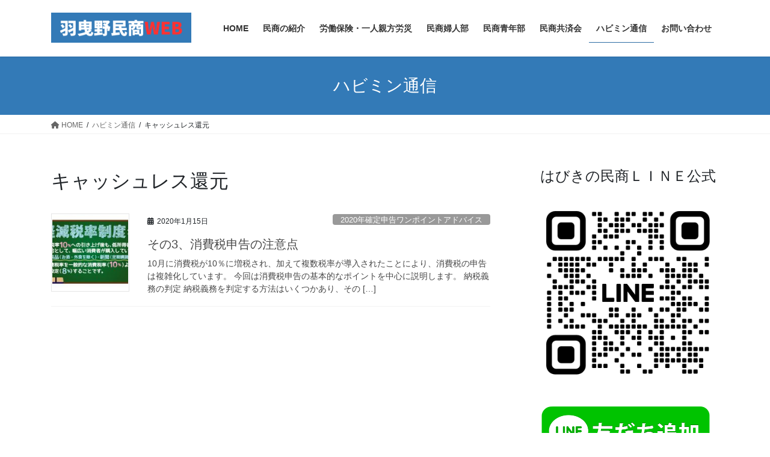

--- FILE ---
content_type: text/html; charset=UTF-8
request_url: https://www.habikino-ms.com/tag/%E3%82%AD%E3%83%A3%E3%83%83%E3%82%B7%E3%83%A5%E3%83%AC%E3%82%B9%E9%82%84%E5%85%83/
body_size: 65955
content:
<!DOCTYPE html>
<html lang="ja">
<head>
<meta charset="utf-8">
<meta http-equiv="X-UA-Compatible" content="IE=edge">
<meta name="viewport" content="width=device-width, initial-scale=1">
<title>キャッシュレス還元 &#8211; 羽曳野民主商工会WEB｜確定申告・インボイス・一人親方労災・建設キャリアアップシステム</title>
<meta name='robots' content='max-image-preview:large' />
	<style>img:is([sizes="auto" i], [sizes^="auto," i]) { contain-intrinsic-size: 3000px 1500px }</style>
	<link rel='dns-prefetch' href='//www.googletagmanager.com' />
<link rel="alternate" type="application/rss+xml" title="羽曳野民主商工会WEB｜確定申告・インボイス・一人親方労災・建設キャリアアップシステム &raquo; フィード" href="https://www.habikino-ms.com/feed/" />
<link rel="alternate" type="application/rss+xml" title="羽曳野民主商工会WEB｜確定申告・インボイス・一人親方労災・建設キャリアアップシステム &raquo; コメントフィード" href="https://www.habikino-ms.com/comments/feed/" />
<script type="text/javascript" id="wpp-js" src="https://www.habikino-ms.com/wp-content/plugins/wordpress-popular-posts/assets/js/wpp.min.js?ver=7.3.6" data-sampling="0" data-sampling-rate="100" data-api-url="https://www.habikino-ms.com/wp-json/wordpress-popular-posts" data-post-id="0" data-token="67b568dd12" data-lang="0" data-debug="0"></script>
<link rel="alternate" type="application/rss+xml" title="羽曳野民主商工会WEB｜確定申告・インボイス・一人親方労災・建設キャリアアップシステム &raquo; キャッシュレス還元 タグのフィード" href="https://www.habikino-ms.com/tag/%e3%82%ad%e3%83%a3%e3%83%83%e3%82%b7%e3%83%a5%e3%83%ac%e3%82%b9%e9%82%84%e5%85%83/feed/" />
<script type="text/javascript">
/* <![CDATA[ */
window._wpemojiSettings = {"baseUrl":"https:\/\/s.w.org\/images\/core\/emoji\/16.0.1\/72x72\/","ext":".png","svgUrl":"https:\/\/s.w.org\/images\/core\/emoji\/16.0.1\/svg\/","svgExt":".svg","source":{"concatemoji":"https:\/\/www.habikino-ms.com\/wp-includes\/js\/wp-emoji-release.min.js?ver=6.8.3"}};
/*! This file is auto-generated */
!function(s,n){var o,i,e;function c(e){try{var t={supportTests:e,timestamp:(new Date).valueOf()};sessionStorage.setItem(o,JSON.stringify(t))}catch(e){}}function p(e,t,n){e.clearRect(0,0,e.canvas.width,e.canvas.height),e.fillText(t,0,0);var t=new Uint32Array(e.getImageData(0,0,e.canvas.width,e.canvas.height).data),a=(e.clearRect(0,0,e.canvas.width,e.canvas.height),e.fillText(n,0,0),new Uint32Array(e.getImageData(0,0,e.canvas.width,e.canvas.height).data));return t.every(function(e,t){return e===a[t]})}function u(e,t){e.clearRect(0,0,e.canvas.width,e.canvas.height),e.fillText(t,0,0);for(var n=e.getImageData(16,16,1,1),a=0;a<n.data.length;a++)if(0!==n.data[a])return!1;return!0}function f(e,t,n,a){switch(t){case"flag":return n(e,"\ud83c\udff3\ufe0f\u200d\u26a7\ufe0f","\ud83c\udff3\ufe0f\u200b\u26a7\ufe0f")?!1:!n(e,"\ud83c\udde8\ud83c\uddf6","\ud83c\udde8\u200b\ud83c\uddf6")&&!n(e,"\ud83c\udff4\udb40\udc67\udb40\udc62\udb40\udc65\udb40\udc6e\udb40\udc67\udb40\udc7f","\ud83c\udff4\u200b\udb40\udc67\u200b\udb40\udc62\u200b\udb40\udc65\u200b\udb40\udc6e\u200b\udb40\udc67\u200b\udb40\udc7f");case"emoji":return!a(e,"\ud83e\udedf")}return!1}function g(e,t,n,a){var r="undefined"!=typeof WorkerGlobalScope&&self instanceof WorkerGlobalScope?new OffscreenCanvas(300,150):s.createElement("canvas"),o=r.getContext("2d",{willReadFrequently:!0}),i=(o.textBaseline="top",o.font="600 32px Arial",{});return e.forEach(function(e){i[e]=t(o,e,n,a)}),i}function t(e){var t=s.createElement("script");t.src=e,t.defer=!0,s.head.appendChild(t)}"undefined"!=typeof Promise&&(o="wpEmojiSettingsSupports",i=["flag","emoji"],n.supports={everything:!0,everythingExceptFlag:!0},e=new Promise(function(e){s.addEventListener("DOMContentLoaded",e,{once:!0})}),new Promise(function(t){var n=function(){try{var e=JSON.parse(sessionStorage.getItem(o));if("object"==typeof e&&"number"==typeof e.timestamp&&(new Date).valueOf()<e.timestamp+604800&&"object"==typeof e.supportTests)return e.supportTests}catch(e){}return null}();if(!n){if("undefined"!=typeof Worker&&"undefined"!=typeof OffscreenCanvas&&"undefined"!=typeof URL&&URL.createObjectURL&&"undefined"!=typeof Blob)try{var e="postMessage("+g.toString()+"("+[JSON.stringify(i),f.toString(),p.toString(),u.toString()].join(",")+"));",a=new Blob([e],{type:"text/javascript"}),r=new Worker(URL.createObjectURL(a),{name:"wpTestEmojiSupports"});return void(r.onmessage=function(e){c(n=e.data),r.terminate(),t(n)})}catch(e){}c(n=g(i,f,p,u))}t(n)}).then(function(e){for(var t in e)n.supports[t]=e[t],n.supports.everything=n.supports.everything&&n.supports[t],"flag"!==t&&(n.supports.everythingExceptFlag=n.supports.everythingExceptFlag&&n.supports[t]);n.supports.everythingExceptFlag=n.supports.everythingExceptFlag&&!n.supports.flag,n.DOMReady=!1,n.readyCallback=function(){n.DOMReady=!0}}).then(function(){return e}).then(function(){var e;n.supports.everything||(n.readyCallback(),(e=n.source||{}).concatemoji?t(e.concatemoji):e.wpemoji&&e.twemoji&&(t(e.twemoji),t(e.wpemoji)))}))}((window,document),window._wpemojiSettings);
/* ]]> */
</script>
<style id='wp-emoji-styles-inline-css' type='text/css'>

	img.wp-smiley, img.emoji {
		display: inline !important;
		border: none !important;
		box-shadow: none !important;
		height: 1em !important;
		width: 1em !important;
		margin: 0 0.07em !important;
		vertical-align: -0.1em !important;
		background: none !important;
		padding: 0 !important;
	}
</style>
<link rel='preload' id='wp-block-library-css-preload' href='https://www.habikino-ms.com/wp-includes/css/dist/block-library/style.min.css?ver=6.8.3' as='style' onload="this.onload=null;this.rel='stylesheet'"/>
<link rel='stylesheet' id='wp-block-library-css' href='https://www.habikino-ms.com/wp-includes/css/dist/block-library/style.min.css?ver=6.8.3' media='print' onload="this.media='all'; this.onload=null;">
<style id='classic-theme-styles-inline-css' type='text/css'>
/*! This file is auto-generated */
.wp-block-button__link{color:#fff;background-color:#32373c;border-radius:9999px;box-shadow:none;text-decoration:none;padding:calc(.667em + 2px) calc(1.333em + 2px);font-size:1.125em}.wp-block-file__button{background:#32373c;color:#fff;text-decoration:none}
</style>
<style id='global-styles-inline-css' type='text/css'>
:root{--wp--preset--aspect-ratio--square: 1;--wp--preset--aspect-ratio--4-3: 4/3;--wp--preset--aspect-ratio--3-4: 3/4;--wp--preset--aspect-ratio--3-2: 3/2;--wp--preset--aspect-ratio--2-3: 2/3;--wp--preset--aspect-ratio--16-9: 16/9;--wp--preset--aspect-ratio--9-16: 9/16;--wp--preset--color--black: #000000;--wp--preset--color--cyan-bluish-gray: #abb8c3;--wp--preset--color--white: #ffffff;--wp--preset--color--pale-pink: #f78da7;--wp--preset--color--vivid-red: #cf2e2e;--wp--preset--color--luminous-vivid-orange: #ff6900;--wp--preset--color--luminous-vivid-amber: #fcb900;--wp--preset--color--light-green-cyan: #7bdcb5;--wp--preset--color--vivid-green-cyan: #00d084;--wp--preset--color--pale-cyan-blue: #8ed1fc;--wp--preset--color--vivid-cyan-blue: #0693e3;--wp--preset--color--vivid-purple: #9b51e0;--wp--preset--gradient--vivid-cyan-blue-to-vivid-purple: linear-gradient(135deg,rgba(6,147,227,1) 0%,rgb(155,81,224) 100%);--wp--preset--gradient--light-green-cyan-to-vivid-green-cyan: linear-gradient(135deg,rgb(122,220,180) 0%,rgb(0,208,130) 100%);--wp--preset--gradient--luminous-vivid-amber-to-luminous-vivid-orange: linear-gradient(135deg,rgba(252,185,0,1) 0%,rgba(255,105,0,1) 100%);--wp--preset--gradient--luminous-vivid-orange-to-vivid-red: linear-gradient(135deg,rgba(255,105,0,1) 0%,rgb(207,46,46) 100%);--wp--preset--gradient--very-light-gray-to-cyan-bluish-gray: linear-gradient(135deg,rgb(238,238,238) 0%,rgb(169,184,195) 100%);--wp--preset--gradient--cool-to-warm-spectrum: linear-gradient(135deg,rgb(74,234,220) 0%,rgb(151,120,209) 20%,rgb(207,42,186) 40%,rgb(238,44,130) 60%,rgb(251,105,98) 80%,rgb(254,248,76) 100%);--wp--preset--gradient--blush-light-purple: linear-gradient(135deg,rgb(255,206,236) 0%,rgb(152,150,240) 100%);--wp--preset--gradient--blush-bordeaux: linear-gradient(135deg,rgb(254,205,165) 0%,rgb(254,45,45) 50%,rgb(107,0,62) 100%);--wp--preset--gradient--luminous-dusk: linear-gradient(135deg,rgb(255,203,112) 0%,rgb(199,81,192) 50%,rgb(65,88,208) 100%);--wp--preset--gradient--pale-ocean: linear-gradient(135deg,rgb(255,245,203) 0%,rgb(182,227,212) 50%,rgb(51,167,181) 100%);--wp--preset--gradient--electric-grass: linear-gradient(135deg,rgb(202,248,128) 0%,rgb(113,206,126) 100%);--wp--preset--gradient--midnight: linear-gradient(135deg,rgb(2,3,129) 0%,rgb(40,116,252) 100%);--wp--preset--font-size--small: 13px;--wp--preset--font-size--medium: 20px;--wp--preset--font-size--large: 36px;--wp--preset--font-size--x-large: 42px;--wp--preset--spacing--20: 0.44rem;--wp--preset--spacing--30: 0.67rem;--wp--preset--spacing--40: 1rem;--wp--preset--spacing--50: 1.5rem;--wp--preset--spacing--60: 2.25rem;--wp--preset--spacing--70: 3.38rem;--wp--preset--spacing--80: 5.06rem;--wp--preset--shadow--natural: 6px 6px 9px rgba(0, 0, 0, 0.2);--wp--preset--shadow--deep: 12px 12px 50px rgba(0, 0, 0, 0.4);--wp--preset--shadow--sharp: 6px 6px 0px rgba(0, 0, 0, 0.2);--wp--preset--shadow--outlined: 6px 6px 0px -3px rgba(255, 255, 255, 1), 6px 6px rgba(0, 0, 0, 1);--wp--preset--shadow--crisp: 6px 6px 0px rgba(0, 0, 0, 1);}:where(.is-layout-flex){gap: 0.5em;}:where(.is-layout-grid){gap: 0.5em;}body .is-layout-flex{display: flex;}.is-layout-flex{flex-wrap: wrap;align-items: center;}.is-layout-flex > :is(*, div){margin: 0;}body .is-layout-grid{display: grid;}.is-layout-grid > :is(*, div){margin: 0;}:where(.wp-block-columns.is-layout-flex){gap: 2em;}:where(.wp-block-columns.is-layout-grid){gap: 2em;}:where(.wp-block-post-template.is-layout-flex){gap: 1.25em;}:where(.wp-block-post-template.is-layout-grid){gap: 1.25em;}.has-black-color{color: var(--wp--preset--color--black) !important;}.has-cyan-bluish-gray-color{color: var(--wp--preset--color--cyan-bluish-gray) !important;}.has-white-color{color: var(--wp--preset--color--white) !important;}.has-pale-pink-color{color: var(--wp--preset--color--pale-pink) !important;}.has-vivid-red-color{color: var(--wp--preset--color--vivid-red) !important;}.has-luminous-vivid-orange-color{color: var(--wp--preset--color--luminous-vivid-orange) !important;}.has-luminous-vivid-amber-color{color: var(--wp--preset--color--luminous-vivid-amber) !important;}.has-light-green-cyan-color{color: var(--wp--preset--color--light-green-cyan) !important;}.has-vivid-green-cyan-color{color: var(--wp--preset--color--vivid-green-cyan) !important;}.has-pale-cyan-blue-color{color: var(--wp--preset--color--pale-cyan-blue) !important;}.has-vivid-cyan-blue-color{color: var(--wp--preset--color--vivid-cyan-blue) !important;}.has-vivid-purple-color{color: var(--wp--preset--color--vivid-purple) !important;}.has-black-background-color{background-color: var(--wp--preset--color--black) !important;}.has-cyan-bluish-gray-background-color{background-color: var(--wp--preset--color--cyan-bluish-gray) !important;}.has-white-background-color{background-color: var(--wp--preset--color--white) !important;}.has-pale-pink-background-color{background-color: var(--wp--preset--color--pale-pink) !important;}.has-vivid-red-background-color{background-color: var(--wp--preset--color--vivid-red) !important;}.has-luminous-vivid-orange-background-color{background-color: var(--wp--preset--color--luminous-vivid-orange) !important;}.has-luminous-vivid-amber-background-color{background-color: var(--wp--preset--color--luminous-vivid-amber) !important;}.has-light-green-cyan-background-color{background-color: var(--wp--preset--color--light-green-cyan) !important;}.has-vivid-green-cyan-background-color{background-color: var(--wp--preset--color--vivid-green-cyan) !important;}.has-pale-cyan-blue-background-color{background-color: var(--wp--preset--color--pale-cyan-blue) !important;}.has-vivid-cyan-blue-background-color{background-color: var(--wp--preset--color--vivid-cyan-blue) !important;}.has-vivid-purple-background-color{background-color: var(--wp--preset--color--vivid-purple) !important;}.has-black-border-color{border-color: var(--wp--preset--color--black) !important;}.has-cyan-bluish-gray-border-color{border-color: var(--wp--preset--color--cyan-bluish-gray) !important;}.has-white-border-color{border-color: var(--wp--preset--color--white) !important;}.has-pale-pink-border-color{border-color: var(--wp--preset--color--pale-pink) !important;}.has-vivid-red-border-color{border-color: var(--wp--preset--color--vivid-red) !important;}.has-luminous-vivid-orange-border-color{border-color: var(--wp--preset--color--luminous-vivid-orange) !important;}.has-luminous-vivid-amber-border-color{border-color: var(--wp--preset--color--luminous-vivid-amber) !important;}.has-light-green-cyan-border-color{border-color: var(--wp--preset--color--light-green-cyan) !important;}.has-vivid-green-cyan-border-color{border-color: var(--wp--preset--color--vivid-green-cyan) !important;}.has-pale-cyan-blue-border-color{border-color: var(--wp--preset--color--pale-cyan-blue) !important;}.has-vivid-cyan-blue-border-color{border-color: var(--wp--preset--color--vivid-cyan-blue) !important;}.has-vivid-purple-border-color{border-color: var(--wp--preset--color--vivid-purple) !important;}.has-vivid-cyan-blue-to-vivid-purple-gradient-background{background: var(--wp--preset--gradient--vivid-cyan-blue-to-vivid-purple) !important;}.has-light-green-cyan-to-vivid-green-cyan-gradient-background{background: var(--wp--preset--gradient--light-green-cyan-to-vivid-green-cyan) !important;}.has-luminous-vivid-amber-to-luminous-vivid-orange-gradient-background{background: var(--wp--preset--gradient--luminous-vivid-amber-to-luminous-vivid-orange) !important;}.has-luminous-vivid-orange-to-vivid-red-gradient-background{background: var(--wp--preset--gradient--luminous-vivid-orange-to-vivid-red) !important;}.has-very-light-gray-to-cyan-bluish-gray-gradient-background{background: var(--wp--preset--gradient--very-light-gray-to-cyan-bluish-gray) !important;}.has-cool-to-warm-spectrum-gradient-background{background: var(--wp--preset--gradient--cool-to-warm-spectrum) !important;}.has-blush-light-purple-gradient-background{background: var(--wp--preset--gradient--blush-light-purple) !important;}.has-blush-bordeaux-gradient-background{background: var(--wp--preset--gradient--blush-bordeaux) !important;}.has-luminous-dusk-gradient-background{background: var(--wp--preset--gradient--luminous-dusk) !important;}.has-pale-ocean-gradient-background{background: var(--wp--preset--gradient--pale-ocean) !important;}.has-electric-grass-gradient-background{background: var(--wp--preset--gradient--electric-grass) !important;}.has-midnight-gradient-background{background: var(--wp--preset--gradient--midnight) !important;}.has-small-font-size{font-size: var(--wp--preset--font-size--small) !important;}.has-medium-font-size{font-size: var(--wp--preset--font-size--medium) !important;}.has-large-font-size{font-size: var(--wp--preset--font-size--large) !important;}.has-x-large-font-size{font-size: var(--wp--preset--font-size--x-large) !important;}
:where(.wp-block-post-template.is-layout-flex){gap: 1.25em;}:where(.wp-block-post-template.is-layout-grid){gap: 1.25em;}
:where(.wp-block-columns.is-layout-flex){gap: 2em;}:where(.wp-block-columns.is-layout-grid){gap: 2em;}
:root :where(.wp-block-pullquote){font-size: 1.5em;line-height: 1.6;}
</style>
<link rel='preload' id='contact-form-7-css-preload' href='https://www.habikino-ms.com/wp-content/plugins/contact-form-7/includes/css/styles.css?ver=6.1.4' as='style' onload="this.onload=null;this.rel='stylesheet'"/>
<link rel='stylesheet' id='contact-form-7-css' href='https://www.habikino-ms.com/wp-content/plugins/contact-form-7/includes/css/styles.css?ver=6.1.4' media='print' onload="this.media='all'; this.onload=null;">
<link rel='preload' id='toc-screen-css-preload' href='https://www.habikino-ms.com/wp-content/plugins/table-of-contents-plus/screen.min.css?ver=2411.1' as='style' onload="this.onload=null;this.rel='stylesheet'"/>
<link rel='stylesheet' id='toc-screen-css' href='https://www.habikino-ms.com/wp-content/plugins/table-of-contents-plus/screen.min.css?ver=2411.1' media='print' onload="this.media='all'; this.onload=null;">
<link rel='preload' id='wordpress-popular-posts-css-css-preload' href='https://www.habikino-ms.com/wp-content/plugins/wordpress-popular-posts/assets/css/wpp.css?ver=7.3.6' as='style' onload="this.onload=null;this.rel='stylesheet'"/>
<link rel='stylesheet' id='wordpress-popular-posts-css-css' href='https://www.habikino-ms.com/wp-content/plugins/wordpress-popular-posts/assets/css/wpp.css?ver=7.3.6' media='print' onload="this.media='all'; this.onload=null;">
<link rel='stylesheet' id='bootstrap-4-style-css' href='https://www.habikino-ms.com/wp-content/themes/lightning/_g2/library/bootstrap-4/css/bootstrap.min.css?ver=4.5.0' type='text/css' media='all' />
<link rel='stylesheet' id='lightning-common-style-css' href='https://www.habikino-ms.com/wp-content/themes/lightning/_g2/assets/css/common.css?ver=15.32.1' type='text/css' media='all' />
<style id='lightning-common-style-inline-css' type='text/css'>
/* vk-mobile-nav */:root {--vk-mobile-nav-menu-btn-bg-src: url("https://www.habikino-ms.com/wp-content/themes/lightning/_g2/inc/vk-mobile-nav/package/images/vk-menu-btn-black.svg");--vk-mobile-nav-menu-btn-close-bg-src: url("https://www.habikino-ms.com/wp-content/themes/lightning/_g2/inc/vk-mobile-nav/package/images/vk-menu-close-black.svg");--vk-menu-acc-icon-open-black-bg-src: url("https://www.habikino-ms.com/wp-content/themes/lightning/_g2/inc/vk-mobile-nav/package/images/vk-menu-acc-icon-open-black.svg");--vk-menu-acc-icon-open-white-bg-src: url("https://www.habikino-ms.com/wp-content/themes/lightning/_g2/inc/vk-mobile-nav/package/images/vk-menu-acc-icon-open-white.svg");--vk-menu-acc-icon-close-black-bg-src: url("https://www.habikino-ms.com/wp-content/themes/lightning/_g2/inc/vk-mobile-nav/package/images/vk-menu-close-black.svg");--vk-menu-acc-icon-close-white-bg-src: url("https://www.habikino-ms.com/wp-content/themes/lightning/_g2/inc/vk-mobile-nav/package/images/vk-menu-close-white.svg");}
</style>
<link rel='stylesheet' id='lightning-design-style-css' href='https://www.habikino-ms.com/wp-content/themes/lightning/_g2/design-skin/origin2/css/style.css?ver=15.32.1' type='text/css' media='all' />
<style id='lightning-design-style-inline-css' type='text/css'>
:root {--color-key:#337ab7;--wp--preset--color--vk-color-primary:#337ab7;--color-key-dark:#2e6da4;}
a { color:#337ab7; }
.tagcloud a:before { font-family: "Font Awesome 5 Free";content: "\f02b";font-weight: bold; }
.media .media-body .media-heading a:hover { color:; }@media (min-width: 768px){.gMenu > li:before,.gMenu > li.menu-item-has-children::after { border-bottom-color: }.gMenu li li { background-color: }.gMenu li li a:hover { background-color:; }} /* @media (min-width: 768px) */.page-header { background-color:; }h2,.mainSection-title { border-top-color:; }h3:after,.subSection-title:after { border-bottom-color:; }ul.page-numbers li span.page-numbers.current,.page-link dl .post-page-numbers.current { background-color:; }.pager li > a { border-color:;color:;}.pager li > a:hover { background-color:;color:#fff;}.siteFooter { border-top-color:; }dt { border-left-color:; }:root {--g_nav_main_acc_icon_open_url:url(https://www.habikino-ms.com/wp-content/themes/lightning/_g2/inc/vk-mobile-nav/package/images/vk-menu-acc-icon-open-black.svg);--g_nav_main_acc_icon_close_url: url(https://www.habikino-ms.com/wp-content/themes/lightning/_g2/inc/vk-mobile-nav/package/images/vk-menu-close-black.svg);--g_nav_sub_acc_icon_open_url: url(https://www.habikino-ms.com/wp-content/themes/lightning/_g2/inc/vk-mobile-nav/package/images/vk-menu-acc-icon-open-white.svg);--g_nav_sub_acc_icon_close_url: url(https://www.habikino-ms.com/wp-content/themes/lightning/_g2/inc/vk-mobile-nav/package/images/vk-menu-close-white.svg);}
</style>
<link rel='preload' id='lightning-theme-style-css-preload' href='https://www.habikino-ms.com/wp-content/themes/lightning/style.css?ver=15.32.1' as='style' onload="this.onload=null;this.rel='stylesheet'"/>
<link rel='stylesheet' id='lightning-theme-style-css' href='https://www.habikino-ms.com/wp-content/themes/lightning/style.css?ver=15.32.1' media='print' onload="this.media='all'; this.onload=null;">
<style id='lightning-theme-style-inline-css' type='text/css'>

			.prBlock_icon_outer { border:1px solid #337ab7; }
			.prBlock_icon { color:#337ab7; }
		
</style>
<link rel='preload' id='vk-font-awesome-css-preload' href='https://www.habikino-ms.com/wp-content/themes/lightning/vendor/vektor-inc/font-awesome-versions/src/versions/6/css/all.min.css?ver=6.6.0' as='style' onload="this.onload=null;this.rel='stylesheet'"/>
<link rel='stylesheet' id='vk-font-awesome-css' href='https://www.habikino-ms.com/wp-content/themes/lightning/vendor/vektor-inc/font-awesome-versions/src/versions/6/css/all.min.css?ver=6.6.0' media='print' onload="this.media='all'; this.onload=null;">
<link rel='preload' id='tablepress-default-css-preload' href='https://www.habikino-ms.com/wp-content/plugins/tablepress/css/build/default.css?ver=3.2.5' as='style' onload="this.onload=null;this.rel='stylesheet'"/>
<link rel='stylesheet' id='tablepress-default-css' href='https://www.habikino-ms.com/wp-content/plugins/tablepress/css/build/default.css?ver=3.2.5' media='print' onload="this.media='all'; this.onload=null;">
<script type="text/javascript" src="https://www.habikino-ms.com/wp-includes/js/jquery/jquery.min.js?ver=3.7.1" id="jquery-core-js"></script>
<script type="text/javascript" src="https://www.habikino-ms.com/wp-includes/js/jquery/jquery-migrate.min.js?ver=3.4.1" id="jquery-migrate-js"></script>

<!-- Site Kit によって追加された Google タグ（gtag.js）スニペット -->
<!-- Google アナリティクス スニペット (Site Kit が追加) -->
<script type="text/javascript" src="https://www.googletagmanager.com/gtag/js?id=GT-MK4TK35" id="google_gtagjs-js" async></script>
<script type="text/javascript" id="google_gtagjs-js-after">
/* <![CDATA[ */
window.dataLayer = window.dataLayer || [];function gtag(){dataLayer.push(arguments);}
gtag("set","linker",{"domains":["www.habikino-ms.com"]});
gtag("js", new Date());
gtag("set", "developer_id.dZTNiMT", true);
gtag("config", "GT-MK4TK35");
 window._googlesitekit = window._googlesitekit || {}; window._googlesitekit.throttledEvents = []; window._googlesitekit.gtagEvent = (name, data) => { var key = JSON.stringify( { name, data } ); if ( !! window._googlesitekit.throttledEvents[ key ] ) { return; } window._googlesitekit.throttledEvents[ key ] = true; setTimeout( () => { delete window._googlesitekit.throttledEvents[ key ]; }, 5 ); gtag( "event", name, { ...data, event_source: "site-kit" } ); }; 
/* ]]> */
</script>
<link rel="https://api.w.org/" href="https://www.habikino-ms.com/wp-json/" /><link rel="alternate" title="JSON" type="application/json" href="https://www.habikino-ms.com/wp-json/wp/v2/tags/203" /><link rel="EditURI" type="application/rsd+xml" title="RSD" href="https://www.habikino-ms.com/xmlrpc.php?rsd" />
<meta name="generator" content="WordPress 6.8.3" />
<meta name="generator" content="Site Kit by Google 1.170.0" />            <style id="wpp-loading-animation-styles">@-webkit-keyframes bgslide{from{background-position-x:0}to{background-position-x:-200%}}@keyframes bgslide{from{background-position-x:0}to{background-position-x:-200%}}.wpp-widget-block-placeholder,.wpp-shortcode-placeholder{margin:0 auto;width:60px;height:3px;background:#dd3737;background:linear-gradient(90deg,#dd3737 0%,#571313 10%,#dd3737 100%);background-size:200% auto;border-radius:3px;-webkit-animation:bgslide 1s infinite linear;animation:bgslide 1s infinite linear}</style>
            <style id="lightning-color-custom-for-plugins" type="text/css">/* ltg theme common */.color_key_bg,.color_key_bg_hover:hover{background-color: #337ab7;}.color_key_txt,.color_key_txt_hover:hover{color: #337ab7;}.color_key_border,.color_key_border_hover:hover{border-color: #337ab7;}.color_key_dark_bg,.color_key_dark_bg_hover:hover{background-color: #2e6da4;}.color_key_dark_txt,.color_key_dark_txt_hover:hover{color: #2e6da4;}.color_key_dark_border,.color_key_dark_border_hover:hover{border-color: #2e6da4;}</style>
<!-- Site Kit が追加した Google AdSense メタタグ -->
<meta name="google-adsense-platform-account" content="ca-host-pub-2644536267352236">
<meta name="google-adsense-platform-domain" content="sitekit.withgoogle.com">
<!-- Site Kit が追加した End Google AdSense メタタグ -->
<style type="text/css" id="custom-background-css">
body.custom-background { background-color: #ffffff; }
</style>
	<link rel="icon" href="https://www.habikino-ms.com/wp-content/uploads/2019/01/P00000116-1-150x150.jpg" sizes="32x32" />
<link rel="icon" href="https://www.habikino-ms.com/wp-content/uploads/2019/01/P00000116-1-200x200.jpg" sizes="192x192" />
<link rel="apple-touch-icon" href="https://www.habikino-ms.com/wp-content/uploads/2019/01/P00000116-1-200x200.jpg" />
<meta name="msapplication-TileImage" content="https://www.habikino-ms.com/wp-content/uploads/2019/01/P00000116-1-e1546953250494.jpg" />

</head>
<body class="archive tag tag-203 custom-background wp-theme-lightning fa_v6_css bootstrap4 device-pc">
<a class="skip-link screen-reader-text" href="#main">コンテンツへスキップ</a>
<a class="skip-link screen-reader-text" href="#vk-mobile-nav">ナビゲーションに移動</a>
<header class="siteHeader">
		<div class="container siteHeadContainer">
		<div class="navbar-header">
						<p class="navbar-brand siteHeader_logo">
			<a href="https://www.habikino-ms.com/">
				<span><img src="https://www.habikino-ms.com/wp-content/uploads/2023/05/54efe07b60434f98c20152561dab13f8.png" alt="羽曳野民主商工会WEB｜確定申告・インボイス・一人親方労災・建設キャリアアップシステム" /></span>
			</a>
			</p>
					</div>

					<div id="gMenu_outer" class="gMenu_outer">
				<nav class="menu-header-navigation-container"><ul id="menu-header-navigation" class="menu gMenu vk-menu-acc"><li id="menu-item-635" class="menu-item menu-item-type-post_type menu-item-object-page menu-item-home"><a href="https://www.habikino-ms.com/"><strong class="gMenu_name">HOME</strong></a></li>
<li id="menu-item-727" class="menu-item menu-item-type-post_type menu-item-object-page menu-item-has-children"><a href="https://www.habikino-ms.com/introduction-minsyo/"><strong class="gMenu_name">民商の紹介</strong></a>
<ul class="sub-menu">
	<li id="menu-item-630" class="menu-item menu-item-type-post_type menu-item-object-page"><a href="https://www.habikino-ms.com/introduction-minsyo/company/">組合案内</a></li>
	<li id="menu-item-631" class="menu-item menu-item-type-post_type menu-item-object-page"><a href="https://www.habikino-ms.com/introduction-minsyo/companyoutline/">組合概要</a></li>
</ul>
</li>
<li id="menu-item-1337" class="menu-item menu-item-type-post_type menu-item-object-page"><a href="https://www.habikino-ms.com/%e5%8a%b4%e5%83%8d%e4%bf%9d%e9%99%ba/"><strong class="gMenu_name">労働保険・一人親方労災</strong></a></li>
<li id="menu-item-750" class="menu-item menu-item-type-post_type menu-item-object-page"><a href="https://www.habikino-ms.com/womens-section/"><strong class="gMenu_name">民商婦人部</strong></a></li>
<li id="menu-item-766" class="menu-item menu-item-type-post_type menu-item-object-page"><a href="https://www.habikino-ms.com/youth-department/"><strong class="gMenu_name">民商青年部</strong></a></li>
<li id="menu-item-884" class="menu-item menu-item-type-post_type menu-item-object-page"><a href="https://www.habikino-ms.com/mutual-aid/"><strong class="gMenu_name">民商共済会</strong></a></li>
<li id="menu-item-1271" class="menu-item menu-item-type-post_type menu-item-object-page current_page_parent"><a href="https://www.habikino-ms.com/whats-new/"><strong class="gMenu_name">ハビミン通信</strong></a></li>
<li id="menu-item-629" class="menu-item menu-item-type-post_type menu-item-object-page menu-item-has-children"><a href="https://www.habikino-ms.com/contact/"><strong class="gMenu_name">お問い合わせ</strong></a>
<ul class="sub-menu">
	<li id="menu-item-834" class="menu-item menu-item-type-post_type menu-item-object-page"><a href="https://www.habikino-ms.com/contact/tesuto/">アクセスMAP</a></li>
</ul>
</li>
</ul></nav>			</div>
			</div>
	</header>

<div class="section page-header"><div class="container"><div class="row"><div class="col-md-12">
<div class="page-header_pageTitle">
ハビミン通信</div>
</div></div></div></div><!-- [ /.page-header ] -->


<!-- [ .breadSection ] --><div class="section breadSection"><div class="container"><div class="row"><ol class="breadcrumb" itemscope itemtype="https://schema.org/BreadcrumbList"><li id="panHome" itemprop="itemListElement" itemscope itemtype="http://schema.org/ListItem"><a itemprop="item" href="https://www.habikino-ms.com/"><span itemprop="name"><i class="fa fa-home"></i> HOME</span></a><meta itemprop="position" content="1" /></li><li itemprop="itemListElement" itemscope itemtype="http://schema.org/ListItem"><a itemprop="item" href="https://www.habikino-ms.com/whats-new/"><span itemprop="name">ハビミン通信</span></a><meta itemprop="position" content="2" /></li><li><span>キャッシュレス還元</span><meta itemprop="position" content="3" /></li></ol></div></div></div><!-- [ /.breadSection ] -->

<div class="section siteContent">
<div class="container">
<div class="row">
<div class="col mainSection mainSection-col-two baseSection vk_posts-mainSection" id="main" role="main">

	<header class="archive-header"><h1 class="archive-header_title">キャッシュレス還元</h1></header>
<div class="postList">


	
		<article class="media">
<div id="post-1508" class="post-1508 post type-post status-publish format-standard has-post-thumbnail hentry category-2020-op-advice category-commerce-and-industry-press tag-191 tag-218 tag-203 tag-195 tag-190 tag-187 tag-193 tag-204 tag-186 tag-192 tag-63 tag-197 tag-188 tag-200 tag-202 tag-194 tag-201 tag-189 tag-196">
		<div class="media-left postList_thumbnail">
		<a href="https://www.habikino-ms.com/commerce-and-industry-press/%e3%81%9d%e3%81%ae3%e3%80%81%e6%b6%88%e8%b2%bb%e7%a8%8e%e7%94%b3%e5%91%8a%e3%81%ae%e6%b3%a8%e6%84%8f%e7%82%b9/">
		<img width="150" height="150" src="https://www.habikino-ms.com/wp-content/uploads/2020/01/1665035-150x150.jpg" class="media-object wp-post-image" alt="消費税申告の注意点" decoding="async" srcset="https://www.habikino-ms.com/wp-content/uploads/2020/01/1665035-150x150.jpg 150w, https://www.habikino-ms.com/wp-content/uploads/2020/01/1665035-200x200.jpg 200w" sizes="(max-width: 150px) 100vw, 150px" />		</a>
	</div>
		<div class="media-body">
		<div class="entry-meta">


<span class="published entry-meta_items">2020年1月15日</span>

<span class="entry-meta_items entry-meta_updated">/ 最終更新日時 : <span class="updated">2020年1月17日</span></span>


	
	<span class="vcard author entry-meta_items entry-meta_items_author"><span class="fn">habimin</span></span>



<span class="entry-meta_items entry-meta_items_term"><a href="https://www.habikino-ms.com/category/commerce-and-industry-press/2020-op-advice/" class="btn btn-xs btn-primary entry-meta_items_term_button" style="background-color:#999999;border:none;">2020年確定申告ワンポイントアドバイス</a></span>
</div>
		<h1 class="media-heading entry-title"><a href="https://www.habikino-ms.com/commerce-and-industry-press/%e3%81%9d%e3%81%ae3%e3%80%81%e6%b6%88%e8%b2%bb%e7%a8%8e%e7%94%b3%e5%91%8a%e3%81%ae%e6%b3%a8%e6%84%8f%e7%82%b9/">その3、消費税申告の注意点</a></h1>
		<a href="https://www.habikino-ms.com/commerce-and-industry-press/%e3%81%9d%e3%81%ae3%e3%80%81%e6%b6%88%e8%b2%bb%e7%a8%8e%e7%94%b3%e5%91%8a%e3%81%ae%e6%b3%a8%e6%84%8f%e7%82%b9/" class="media-body_excerpt"><p>10月に消費税が10％に増税され、加えて複数税率が導入されたことにより、消費税の申告は複雑化しています。 今回は消費税申告の基本的なポイントを中心に説明します。 納税義務の判定 納税義務を判定する方法はいくつかあり、その [&hellip;]</p>
</a>
	</div>
</div>
</article>

	
	
	
</div><!-- [ /.postList ] -->

</div><!-- [ /.mainSection ] -->

	<div class="col subSection sideSection sideSection-col-two baseSection">
				<aside class="widget widget_block" id="block-9">
<h4 class="wp-block-heading has-text-align-center">はびきの民商ＬＩＮＥ公式</h4>
</aside><aside class="widget widget_media_image" id="media_image-6"><a href="https://lin.ee/MQwmzS6"><img width="360" height="360" src="https://www.habikino-ms.com/wp-content/uploads/2023/12/M_gainfriends_2dbarcodes_BW.png" class="image wp-image-2175  attachment-full size-full" alt="" style="max-width: 100%; height: auto;" decoding="async" loading="lazy" srcset="https://www.habikino-ms.com/wp-content/uploads/2023/12/M_gainfriends_2dbarcodes_BW.png 360w, https://www.habikino-ms.com/wp-content/uploads/2023/12/M_gainfriends_2dbarcodes_BW-300x300.png 300w, https://www.habikino-ms.com/wp-content/uploads/2023/12/M_gainfriends_2dbarcodes_BW-150x150.png 150w" sizes="auto, (max-width: 360px) 100vw, 360px" /></a></aside><aside class="widget widget_block widget_media_image" id="block-16"><div class="wp-block-image">
<figure class="aligncenter size-full"><a href="https://lin.ee/MQwmzS6"><img loading="lazy" decoding="async" width="600" height="235" src="https://www.habikino-ms.com/wp-content/uploads/2023/05/linebtn.png" alt="" class="wp-image-2119" srcset="https://www.habikino-ms.com/wp-content/uploads/2023/05/linebtn.png 600w, https://www.habikino-ms.com/wp-content/uploads/2023/05/linebtn-300x118.png 300w" sizes="auto, (max-width: 600px) 100vw, 600px" /></a></figure></div></aside><aside class="widget widget_block" id="block-10">
<h4 class="wp-block-heading has-text-align-center">大商連は70周年</h4>
</aside><aside class="widget widget_media_image" id="media_image-5"><a href="http://daishoren.org/"><img width="913" height="913" src="https://www.habikino-ms.com/wp-content/uploads/2020/01/8b955b9ccacc77cebd28d58e2fce96bf.png" class="image wp-image-1466  attachment-full size-full" alt="大商連は70周年を迎えます！" style="max-width: 100%; height: auto;" decoding="async" loading="lazy" srcset="https://www.habikino-ms.com/wp-content/uploads/2020/01/8b955b9ccacc77cebd28d58e2fce96bf.png 913w, https://www.habikino-ms.com/wp-content/uploads/2020/01/8b955b9ccacc77cebd28d58e2fce96bf-300x300.png 300w, https://www.habikino-ms.com/wp-content/uploads/2020/01/8b955b9ccacc77cebd28d58e2fce96bf-150x150.png 150w, https://www.habikino-ms.com/wp-content/uploads/2020/01/8b955b9ccacc77cebd28d58e2fce96bf-768x768.png 768w, https://www.habikino-ms.com/wp-content/uploads/2020/01/8b955b9ccacc77cebd28d58e2fce96bf-200x200.png 200w" sizes="auto, (max-width: 913px) 100vw, 913px" /></a></aside><aside class="widget widget_block" id="block-11">
<h4 class="wp-block-heading has-text-align-center">消費税・インボイス制度</h4>
</aside><aside class="widget widget_media_image" id="media_image-2"><a href="https://www.zenshoren.or.jp/zeikin/chouzei/180219-08/180219.html" target="_blank"><img width="724" height="1024" src="https://www.habikino-ms.com/wp-content/uploads/2019/10/SKM_C36819101612190-724x1024.jpg" class="image wp-image-1026  attachment-large size-large" alt="ダメ！消費税10％インボイス制度" style="max-width: 100%; height: auto;" decoding="async" loading="lazy" srcset="https://www.habikino-ms.com/wp-content/uploads/2019/10/SKM_C36819101612190-724x1024.jpg 724w, https://www.habikino-ms.com/wp-content/uploads/2019/10/SKM_C36819101612190-212x300.jpg 212w, https://www.habikino-ms.com/wp-content/uploads/2019/10/SKM_C36819101612190-768x1086.jpg 768w" sizes="auto, (max-width: 724px) 100vw, 724px" /></a></aside><aside class="widget widget_block" id="block-17">
<h4 class="wp-block-heading has-text-align-center">動画SNSコンテンツ</h4>
</aside><aside class="widget widget_media_video" id="media_video-5"><h1 class="widget-title subSection-title">本当によく分かる消費税軽減税率・インボイスムービー</h1><div style="width:100%;" class="wp-video"><!--[if lt IE 9]><script>document.createElement('video');</script><![endif]-->
<video class="wp-video-shortcode" id="video-1508-1" preload="metadata" controls="controls"><source type="video/youtube" src="https://youtu.be/Dyfm4mcBb6Q?_=1" /><a href="https://youtu.be/Dyfm4mcBb6Q">https://youtu.be/Dyfm4mcBb6Q</a></video></div></aside><aside class="widget widget_media_video" id="media_video-2"><h1 class="widget-title subSection-title">動画で見る民商</h1><div style="width:100%;" class="wp-video"><video class="wp-video-shortcode" id="video-1508-2" preload="metadata" controls="controls"><source type="video/youtube" src="https://youtu.be/RVEd6L3pD18?_=2" /><a href="https://youtu.be/RVEd6L3pD18">https://youtu.be/RVEd6L3pD18</a></video></div></aside><aside class="widget widget_media_video" id="media_video-4"><h1 class="widget-title subSection-title">なりわい研究室</h1><div style="width:100%;" class="wp-video"><video class="wp-video-shortcode" id="video-1508-3" preload="metadata" controls="controls"><source type="video/youtube" src="https://youtu.be/0XA1R-rrWsg?_=3" /><a href="https://youtu.be/0XA1R-rrWsg">https://youtu.be/0XA1R-rrWsg</a></video></div></aside><aside class="widget widget_media_image" id="media_image-3"><h1 class="widget-title subSection-title">自営業・フリーランス必見！</h1><a href="https://www.npfa.or.jp/comic/index.html" target="_blank"><img width="960" height="300" src="https://www.habikino-ms.com/wp-content/uploads/2021/11/img_slide04.jpg" class="image wp-image-1821  attachment-full size-full" alt="" style="max-width: 100%; height: auto;" title="自営業・フリーランス必見！" decoding="async" loading="lazy" srcset="https://www.habikino-ms.com/wp-content/uploads/2021/11/img_slide04.jpg 960w, https://www.habikino-ms.com/wp-content/uploads/2021/11/img_slide04-300x94.jpg 300w, https://www.habikino-ms.com/wp-content/uploads/2021/11/img_slide04-768x240.jpg 768w" sizes="auto, (max-width: 960px) 100vw, 960px" /></a></aside><aside class="widget widget_media_video" id="media_video-6"><h1 class="widget-title subSection-title">小規模企業共済がおすすめ</h1><div style="width:100%;" class="wp-video"><video class="wp-video-shortcode" id="video-1508-4" preload="metadata" controls="controls"><source type="video/youtube" src="https://youtu.be/WP8S4YE9nhA?_=4" /><a href="https://youtu.be/WP8S4YE9nhA">https://youtu.be/WP8S4YE9nhA</a></video></div></aside><aside class="widget widget_block" id="block-28">
<h4 class="wp-block-heading has-text-align-center has-medium-font-size"><strong>ハビミン各種サークル紹介</strong></h4>
</aside><aside class="widget widget_block widget_media_image" id="block-30">
<figure class="wp-block-image size-large"><a href="https://www.habikino-ms.com/circle/"><img loading="lazy" decoding="async" width="1024" height="724" src="https://www.habikino-ms.com/wp-content/uploads/2025/08/20250728_GRAND-JADE-1024x724.png" alt="" class="wp-image-2464" srcset="https://www.habikino-ms.com/wp-content/uploads/2025/08/20250728_GRAND-JADE-1024x724.png 1024w, https://www.habikino-ms.com/wp-content/uploads/2025/08/20250728_GRAND-JADE-300x212.png 300w, https://www.habikino-ms.com/wp-content/uploads/2025/08/20250728_GRAND-JADE-768x543.png 768w, https://www.habikino-ms.com/wp-content/uploads/2025/08/20250728_GRAND-JADE-1536x1086.png 1536w, https://www.habikino-ms.com/wp-content/uploads/2025/08/20250728_GRAND-JADE.png 2000w" sizes="auto, (max-width: 1024px) 100vw, 1024px" /></a><figcaption class="wp-element-caption">モーターサイクル倶楽部</figcaption></figure>
</aside><aside class="widget widget_block widget_media_image" id="block-31">
<figure class="wp-block-image size-large"><a href="https://www.habikino-ms.com/golf/"><img loading="lazy" decoding="async" width="1024" height="724" src="https://www.habikino-ms.com/wp-content/uploads/2025/08/8afd22340ff87f75d2fee43b461374dc-1024x724.png" alt="" class="wp-image-2466" srcset="https://www.habikino-ms.com/wp-content/uploads/2025/08/8afd22340ff87f75d2fee43b461374dc-1024x724.png 1024w, https://www.habikino-ms.com/wp-content/uploads/2025/08/8afd22340ff87f75d2fee43b461374dc-300x212.png 300w, https://www.habikino-ms.com/wp-content/uploads/2025/08/8afd22340ff87f75d2fee43b461374dc-768x543.png 768w, https://www.habikino-ms.com/wp-content/uploads/2025/08/8afd22340ff87f75d2fee43b461374dc-1536x1086.png 1536w, https://www.habikino-ms.com/wp-content/uploads/2025/08/8afd22340ff87f75d2fee43b461374dc.png 2000w" sizes="auto, (max-width: 1024px) 100vw, 1024px" /></a><figcaption class="wp-element-caption">ゴルフ倶楽部</figcaption></figure>
</aside>

<aside class="widget widget_postlist">
<h1 class="subSection-title">最近の投稿</h1>

  <div class="media">

	
	<div class="media-body">
	  <h4 class="media-heading"><a href="https://www.habikino-ms.com/commerce-and-industry-press/%e7%a8%8e%e5%8b%99%e7%9b%b8%e8%ab%87%e5%81%9c%e6%ad%a2%e3%81%ae%e6%82%aa%e6%b3%95%e7%b3%be%e5%bc%be/">税務相談停止の悪法糾弾</a></h4>
	  <div class="published entry-meta_items">2023年4月20日</div>
	</div>
  </div>


  <div class="media">

	
	<div class="media-body">
	  <h4 class="media-heading"><a href="https://www.habikino-ms.com/commerce-and-industry-press/%e5%9c%b0%e6%96%b9%e4%ba%a4%e4%bb%98%e9%87%911-2%e5%85%86%e5%86%86%e8%bf%bd%e5%8a%a0/">地方交付金1.2兆円追加</a></h4>
	  <div class="published entry-meta_items">2023年4月18日</div>
	</div>
  </div>


  <div class="media">

	
	<div class="media-body">
	  <h4 class="media-heading"><a href="https://www.habikino-ms.com/commerce-and-industry-press/%e7%a8%8e%e5%8b%99%e7%9b%b8%e8%ab%87%e5%81%9c%e6%ad%a2%e5%91%bd%e4%bb%a4%e5%88%b6%e5%ba%a6%e3%80%8c%e5%ad%a6%e3%81%b3%e5%90%88%e3%81%84%e8%a6%8f%e5%88%b6%e3%81%97%e3%81%aa%e3%81%84%e3%80%8d/">税務相談停止命令制度「学び合い規制しない」</a></h4>
	  <div class="published entry-meta_items">2023年4月16日</div>
	</div>
  </div>


  <div class="media">

	
	<div class="media-body">
	  <h4 class="media-heading"><a href="https://www.habikino-ms.com/commerce-and-industry-press/%e7%89%a9%e4%be%a1%e9%ab%98%e9%a8%b0%e5%af%be%e7%ad%96%e3%82%92%e7%b6%99%e7%b6%9a%ef%bc%81%e8%87%a8%e6%99%82%e4%ba%a4%e4%bb%98%e9%87%91%e6%b4%bb%e7%94%a8%ef%bc%81/">物価高騰対策を継続！臨時交付金活用！</a></h4>
	  <div class="published entry-meta_items">2023年4月14日</div>
	</div>
  </div>


  <div class="media">

	
	<div class="media-body">
	  <h4 class="media-heading"><a href="https://www.habikino-ms.com/commerce-and-industry-press/%e5%80%8b%e4%ba%ba%e3%82%bf%e3%82%af%e3%82%b7%e3%83%bc%e5%8d%94%e5%90%8c%e7%b5%84%e5%90%88%e5%85%8d%e7%a8%8e%e6%a5%ad%e8%80%85%e6%8e%92%e9%99%a4%e3%81%ae%e6%96%b9%e9%87%9d%e3%80%8c%e7%8b%ac%e7%a6%81/">個人タクシー協同組合免税業者排除の方針「独禁法違反の恐れ」　</a></h4>
	  <div class="published entry-meta_items">2023年4月14日</div>
	</div>
  </div>


  <div class="media">

	
	<div class="media-body">
	  <h4 class="media-heading"><a href="https://www.habikino-ms.com/commerce-and-industry-press/%e3%80%8c%e7%a8%8e%e5%8b%99%e7%9b%b8%e8%ab%87%e5%81%9c%e6%ad%a2%e5%91%bd%e4%bb%a4%e5%88%b6%e5%ba%a6%e3%80%8d%e9%98%bb%e6%ad%a2%e3%81%b8%e5%9b%bd%e4%bc%9a%e8%a1%8c%e5%8b%95/">「税務相談停止命令制度」阻止へ国会行動</a></h4>
	  <div class="published entry-meta_items">2023年4月13日</div>
	</div>
  </div>


  <div class="media">

	
	<div class="media-body">
	  <h4 class="media-heading"><a href="https://www.habikino-ms.com/commerce-and-industry-press/%e3%80%8c%e5%95%86%e5%a3%b2%e3%81%ae%e3%83%92%e3%83%b3%e3%83%88%e3%81%93%e3%81%93%e3%81%ab%e3%81%82%e3%82%8a%e3%80%8d%e5%85%a8%e5%95%86%e9%80%a3%e7%ac%ac3%e5%9b%9e%e3%82%aa%e3%83%b3%e3%83%a9%e3%82%a4/">「商売のヒントここにあり」全商連第3回オンライン経営対策交流会</a></h4>
	  <div class="published entry-meta_items">2023年4月12日</div>
	</div>
  </div>


  <div class="media">

	
	  <div class="media-left postList_thumbnail">
		<a href="https://www.habikino-ms.com/commerce-and-industry-press/%e6%96%b0%e5%9e%8b%e3%82%b3%e3%83%ad%e3%83%8a%e3%82%a6%e3%82%a3%e3%83%ab%e3%82%b9%e3%81%ae%e5%a5%b3%e6%80%a7%e3%81%b8%e3%81%ae%e5%bd%b1%e9%9f%bf/">
		<img width="150" height="150" src="https://www.habikino-ms.com/wp-content/uploads/2020/12/d85d9e3a48e13a1a0270766d74071116-150x150.jpg" class="attachment-thumbnail size-thumbnail wp-post-image" alt="" decoding="async" loading="lazy" srcset="https://www.habikino-ms.com/wp-content/uploads/2020/12/d85d9e3a48e13a1a0270766d74071116-150x150.jpg 150w, https://www.habikino-ms.com/wp-content/uploads/2020/12/d85d9e3a48e13a1a0270766d74071116-200x200.jpg 200w" sizes="auto, (max-width: 150px) 100vw, 150px" />		</a>
	  </div>

	
	<div class="media-body">
	  <h4 class="media-heading"><a href="https://www.habikino-ms.com/commerce-and-industry-press/%e6%96%b0%e5%9e%8b%e3%82%b3%e3%83%ad%e3%83%8a%e3%82%a6%e3%82%a3%e3%83%ab%e3%82%b9%e3%81%ae%e5%a5%b3%e6%80%a7%e3%81%b8%e3%81%ae%e5%bd%b1%e9%9f%bf/">新型コロナウィルスの女性への影響</a></h4>
	  <div class="published entry-meta_items">2020年12月18日</div>
	</div>
  </div>


  <div class="media">

	
	  <div class="media-left postList_thumbnail">
		<a href="https://www.habikino-ms.com/commerce-and-industry-press/zoom%ef%bc%88%e3%82%ba%e3%83%bc%e3%83%a0%ef%bc%89%e8%ac%9b%e7%bf%92%e4%bc%9a%e3%81%ae%e5%a0%b1%e5%91%8a/">
		<img width="150" height="150" src="https://www.habikino-ms.com/wp-content/uploads/2020/12/abe6bb48c2988452a56fc5dc51da7183-150x150.png" class="attachment-thumbnail size-thumbnail wp-post-image" alt="" decoding="async" loading="lazy" srcset="https://www.habikino-ms.com/wp-content/uploads/2020/12/abe6bb48c2988452a56fc5dc51da7183-150x150.png 150w, https://www.habikino-ms.com/wp-content/uploads/2020/12/abe6bb48c2988452a56fc5dc51da7183-200x200.png 200w" sizes="auto, (max-width: 150px) 100vw, 150px" />		</a>
	  </div>

	
	<div class="media-body">
	  <h4 class="media-heading"><a href="https://www.habikino-ms.com/commerce-and-industry-press/zoom%ef%bc%88%e3%82%ba%e3%83%bc%e3%83%a0%ef%bc%89%e8%ac%9b%e7%bf%92%e4%bc%9a%e3%81%ae%e5%a0%b1%e5%91%8a/">Zoom（ズーム）講習会の報告</a></h4>
	  <div class="published entry-meta_items">2020年12月18日</div>
	</div>
  </div>


  <div class="media">

	
	  <div class="media-left postList_thumbnail">
		<a href="https://www.habikino-ms.com/commerce-and-industry-press/2020%e5%b9%b4%e7%a2%ba%e5%ae%9a%e7%94%b3%e5%91%8a%e3%81%ae%e3%83%af%e3%83%b3%e3%83%9d%e3%82%a4%e3%83%b3%e3%83%88%e3%82%a2%e3%83%89%e3%83%90%e3%82%a4%e3%82%b9%e2%91%a1/">
		<img width="150" height="150" src="https://www.habikino-ms.com/wp-content/uploads/2020/12/202012162217514_s-150x150.jpg" class="attachment-thumbnail size-thumbnail wp-post-image" alt="2020年消費税申告" decoding="async" loading="lazy" srcset="https://www.habikino-ms.com/wp-content/uploads/2020/12/202012162217514_s-150x150.jpg 150w, https://www.habikino-ms.com/wp-content/uploads/2020/12/202012162217514_s-200x200.jpg 200w" sizes="auto, (max-width: 150px) 100vw, 150px" />		</a>
	  </div>

	
	<div class="media-body">
	  <h4 class="media-heading"><a href="https://www.habikino-ms.com/commerce-and-industry-press/2020%e5%b9%b4%e7%a2%ba%e5%ae%9a%e7%94%b3%e5%91%8a%e3%81%ae%e3%83%af%e3%83%b3%e3%83%9d%e3%82%a4%e3%83%b3%e3%83%88%e3%82%a2%e3%83%89%e3%83%90%e3%82%a4%e3%82%b9%e2%91%a1/">2020年確定申告ワンポイントアドバイス②</a></h4>
	  <div class="published entry-meta_items">2020年12月17日</div>
	</div>
  </div>

</aside>

<aside class="widget widget_categories widget_link_list">
<nav class="localNav">
<h1 class="subSection-title">カテゴリー</h1>
<ul>
		<li class="cat-item cat-item-292"><a href="https://www.habikino-ms.com/category/%e3%82%b3%e3%83%ad%e3%83%8a%e9%96%a2%e9%80%a3/">コロナ関連</a>
<ul class='children'>
	<li class="cat-item cat-item-293"><a href="https://www.habikino-ms.com/category/%e3%82%b3%e3%83%ad%e3%83%8a%e9%96%a2%e9%80%a3/%e6%8c%81%e7%b6%9a%e5%8c%96%e7%b5%a6%e4%bb%98%e9%87%91/">持続化給付金</a>
</li>
</ul>
</li>
	<li class="cat-item cat-item-267"><a href="https://www.habikino-ms.com/category/coworkingspace/">コワーキングスペース</a>
</li>
	<li class="cat-item cat-item-25"><a href="https://www.habikino-ms.com/category/%e3%82%bb%e3%83%9f%e3%83%8a%e3%83%bc%e5%ad%a6%e7%bf%92%e4%bc%9a/">セミナー学習会</a>
</li>
	<li class="cat-item cat-item-19"><a href="https://www.habikino-ms.com/category/secretariat/">事務局</a>
</li>
	<li class="cat-item cat-item-20"><a href="https://www.habikino-ms.com/category/commerce-and-industry-press/">全国商工新聞</a>
<ul class='children'>
	<li class="cat-item cat-item-166"><a href="https://www.habikino-ms.com/category/commerce-and-industry-press/2020-op-advice/">2020年確定申告ワンポイントアドバイス</a>
</li>
	<li class="cat-item cat-item-22"><a href="https://www.habikino-ms.com/category/commerce-and-industry-press/featured-articles/">注目記事</a>
</li>
	<li class="cat-item cat-item-323"><a href="https://www.habikino-ms.com/category/commerce-and-industry-press/%e9%9a%8f%e6%83%b3/">随想</a>
</li>
</ul>
</li>
	<li class="cat-item cat-item-21"><a href="https://www.habikino-ms.com/category/osaka-commerce-and-industry-press/">大阪商工新聞</a>
</li>
	<li class="cat-item cat-item-17"><a href="https://www.habikino-ms.com/category/womens-section/">婦人部</a>
</li>
	<li class="cat-item cat-item-24"><a href="https://www.habikino-ms.com/category/hnn/">羽曳野民商新聞「ちから」</a>
</li>
	<li class="cat-item cat-item-23"><a href="https://www.habikino-ms.com/category/youth/">青年部</a>
</li>
</ul>
</nav>
</aside>

<aside class="widget widget_archive widget_link_list">
<nav class="localNav">
<h1 class="subSection-title">アーカイブ</h1>
<ul>
		<li><a href='https://www.habikino-ms.com/2023/04/'>2023年4月</a></li>
	<li><a href='https://www.habikino-ms.com/2020/12/'>2020年12月</a></li>
	<li><a href='https://www.habikino-ms.com/2020/01/'>2020年1月</a></li>
	<li><a href='https://www.habikino-ms.com/2019/12/'>2019年12月</a></li>
	<li><a href='https://www.habikino-ms.com/2019/11/'>2019年11月</a></li>
	<li><a href='https://www.habikino-ms.com/2019/10/'>2019年10月</a></li>
	<li><a href='https://www.habikino-ms.com/2019/04/'>2019年4月</a></li>
	<li><a href='https://www.habikino-ms.com/2019/01/'>2019年1月</a></li>
</ul>
</nav>
</aside>

			</div><!-- [ /.subSection ] -->


</div><!-- [ /.row ] -->
</div><!-- [ /.container ] -->
</div><!-- [ /.siteContent ] -->


<footer class="section siteFooter">
			<div class="footerMenu">
			<div class="container">
				<nav class="menu-footer-sitemap-container"><ul id="menu-footer-sitemap" class="menu nav"><li id="menu-item-620" class="menu-item menu-item-type-post_type menu-item-object-page menu-item-home menu-item-620"><a href="https://www.habikino-ms.com/">HOME</a></li>
<li id="menu-item-728" class="menu-item menu-item-type-post_type menu-item-object-page menu-item-728"><a href="https://www.habikino-ms.com/introduction-minsyo/">民商の紹介</a></li>
<li id="menu-item-1346" class="menu-item menu-item-type-post_type menu-item-object-page menu-item-1346"><a href="https://www.habikino-ms.com/%e5%8a%b4%e5%83%8d%e4%bf%9d%e9%99%ba/">労働保険・一人親方労災</a></li>
<li id="menu-item-751" class="menu-item menu-item-type-post_type menu-item-object-page menu-item-751"><a href="https://www.habikino-ms.com/womens-section/">民商婦人部</a></li>
<li id="menu-item-765" class="menu-item menu-item-type-post_type menu-item-object-page menu-item-765"><a href="https://www.habikino-ms.com/youth-department/">民商青年部</a></li>
<li id="menu-item-885" class="menu-item menu-item-type-post_type menu-item-object-page menu-item-885"><a href="https://www.habikino-ms.com/mutual-aid/">民商共済会</a></li>
<li id="menu-item-613" class="menu-item menu-item-type-post_type menu-item-object-page menu-item-613"><a href="https://www.habikino-ms.com/contact/">お問い合わせ</a></li>
<li id="menu-item-833" class="menu-item menu-item-type-post_type menu-item-object-page menu-item-833"><a href="https://www.habikino-ms.com/contact/tesuto/">アクセスMAP</a></li>
<li id="menu-item-621" class="menu-item menu-item-type-post_type menu-item-object-page menu-item-privacy-policy menu-item-621"><a rel="privacy-policy" href="https://www.habikino-ms.com/privacy/">プライバシーポリシー</a></li>
</ul></nav>			</div>
		</div>
			
	
	<div class="container sectionBox copySection text-center">
			<p>Copyright &copy; 羽曳野民主商工会WEB｜確定申告・インボイス・一人親方労災・建設キャリアアップシステム All Rights Reserved.</p><p>Powered by <a href="https://wordpress.org/">WordPress</a> &amp; <a href="https://lightning.nagoya/ja/" target="_blank" title="Free WordPress Theme Lightning"> Lightning Theme</a> by Vektor,Inc. technology.</p>	</div>
</footer>
<div id="vk-mobile-nav-menu-btn" class="vk-mobile-nav-menu-btn">MENU</div><div class="vk-mobile-nav vk-mobile-nav-drop-in" id="vk-mobile-nav"><nav class="vk-mobile-nav-menu-outer" role="navigation"><ul id="menu-header-navigation-1" class="vk-menu-acc menu"><li id="menu-item-635" class="menu-item menu-item-type-post_type menu-item-object-page menu-item-home menu-item-635"><a href="https://www.habikino-ms.com/">HOME</a></li>
<li id="menu-item-727" class="menu-item menu-item-type-post_type menu-item-object-page menu-item-has-children menu-item-727"><a href="https://www.habikino-ms.com/introduction-minsyo/">民商の紹介</a>
<ul class="sub-menu">
	<li id="menu-item-630" class="menu-item menu-item-type-post_type menu-item-object-page menu-item-630"><a href="https://www.habikino-ms.com/introduction-minsyo/company/">組合案内</a></li>
	<li id="menu-item-631" class="menu-item menu-item-type-post_type menu-item-object-page menu-item-631"><a href="https://www.habikino-ms.com/introduction-minsyo/companyoutline/">組合概要</a></li>
</ul>
</li>
<li id="menu-item-1337" class="menu-item menu-item-type-post_type menu-item-object-page menu-item-1337"><a href="https://www.habikino-ms.com/%e5%8a%b4%e5%83%8d%e4%bf%9d%e9%99%ba/">労働保険・一人親方労災</a></li>
<li id="menu-item-750" class="menu-item menu-item-type-post_type menu-item-object-page menu-item-750"><a href="https://www.habikino-ms.com/womens-section/">民商婦人部</a></li>
<li id="menu-item-766" class="menu-item menu-item-type-post_type menu-item-object-page menu-item-766"><a href="https://www.habikino-ms.com/youth-department/">民商青年部</a></li>
<li id="menu-item-884" class="menu-item menu-item-type-post_type menu-item-object-page menu-item-884"><a href="https://www.habikino-ms.com/mutual-aid/">民商共済会</a></li>
<li id="menu-item-1271" class="menu-item menu-item-type-post_type menu-item-object-page current_page_parent menu-item-1271"><a href="https://www.habikino-ms.com/whats-new/">ハビミン通信</a></li>
<li id="menu-item-629" class="menu-item menu-item-type-post_type menu-item-object-page menu-item-has-children menu-item-629"><a href="https://www.habikino-ms.com/contact/">お問い合わせ</a>
<ul class="sub-menu">
	<li id="menu-item-834" class="menu-item menu-item-type-post_type menu-item-object-page menu-item-834"><a href="https://www.habikino-ms.com/contact/tesuto/">アクセスMAP</a></li>
</ul>
</li>
</ul></nav></div><script type="speculationrules">
{"prefetch":[{"source":"document","where":{"and":[{"href_matches":"\/*"},{"not":{"href_matches":["\/wp-*.php","\/wp-admin\/*","\/wp-content\/uploads\/*","\/wp-content\/*","\/wp-content\/plugins\/*","\/wp-content\/themes\/lightning\/*","\/wp-content\/themes\/lightning\/_g2\/*","\/*\\?(.+)"]}},{"not":{"selector_matches":"a[rel~=\"nofollow\"]"}},{"not":{"selector_matches":".no-prefetch, .no-prefetch a"}}]},"eagerness":"conservative"}]}
</script>
<link rel='preload' id='mediaelement-css-preload' href='https://www.habikino-ms.com/wp-includes/js/mediaelement/mediaelementplayer-legacy.min.css?ver=4.2.17' as='style' onload="this.onload=null;this.rel='stylesheet'"/>
<link rel='stylesheet' id='mediaelement-css' href='https://www.habikino-ms.com/wp-includes/js/mediaelement/mediaelementplayer-legacy.min.css?ver=4.2.17' media='print' onload="this.media='all'; this.onload=null;">
<link rel='preload' id='wp-mediaelement-css-preload' href='https://www.habikino-ms.com/wp-includes/js/mediaelement/wp-mediaelement.min.css?ver=6.8.3' as='style' onload="this.onload=null;this.rel='stylesheet'"/>
<link rel='stylesheet' id='wp-mediaelement-css' href='https://www.habikino-ms.com/wp-includes/js/mediaelement/wp-mediaelement.min.css?ver=6.8.3' media='print' onload="this.media='all'; this.onload=null;">
<script type="text/javascript" src="https://www.habikino-ms.com/wp-includes/js/dist/hooks.min.js?ver=4d63a3d491d11ffd8ac6" id="wp-hooks-js"></script>
<script type="text/javascript" src="https://www.habikino-ms.com/wp-includes/js/dist/i18n.min.js?ver=5e580eb46a90c2b997e6" id="wp-i18n-js"></script>
<script type="text/javascript" id="wp-i18n-js-after">
/* <![CDATA[ */
wp.i18n.setLocaleData( { 'text direction\u0004ltr': [ 'ltr' ] } );
/* ]]> */
</script>
<script type="text/javascript" src="https://www.habikino-ms.com/wp-content/plugins/contact-form-7/includes/swv/js/index.js?ver=6.1.4" id="swv-js"></script>
<script type="text/javascript" id="contact-form-7-js-translations">
/* <![CDATA[ */
( function( domain, translations ) {
	var localeData = translations.locale_data[ domain ] || translations.locale_data.messages;
	localeData[""].domain = domain;
	wp.i18n.setLocaleData( localeData, domain );
} )( "contact-form-7", {"translation-revision-date":"2025-11-30 08:12:23+0000","generator":"GlotPress\/4.0.3","domain":"messages","locale_data":{"messages":{"":{"domain":"messages","plural-forms":"nplurals=1; plural=0;","lang":"ja_JP"},"This contact form is placed in the wrong place.":["\u3053\u306e\u30b3\u30f3\u30bf\u30af\u30c8\u30d5\u30a9\u30fc\u30e0\u306f\u9593\u9055\u3063\u305f\u4f4d\u7f6e\u306b\u7f6e\u304b\u308c\u3066\u3044\u307e\u3059\u3002"],"Error:":["\u30a8\u30e9\u30fc:"]}},"comment":{"reference":"includes\/js\/index.js"}} );
/* ]]> */
</script>
<script type="text/javascript" id="contact-form-7-js-before">
/* <![CDATA[ */
var wpcf7 = {
    "api": {
        "root": "https:\/\/www.habikino-ms.com\/wp-json\/",
        "namespace": "contact-form-7\/v1"
    }
};
/* ]]> */
</script>
<script type="text/javascript" src="https://www.habikino-ms.com/wp-content/plugins/contact-form-7/includes/js/index.js?ver=6.1.4" id="contact-form-7-js"></script>
<script type="text/javascript" id="toc-front-js-extra">
/* <![CDATA[ */
var tocplus = {"visibility_show":"show","visibility_hide":"hide","width":"Auto"};
/* ]]> */
</script>
<script type="text/javascript" src="https://www.habikino-ms.com/wp-content/plugins/table-of-contents-plus/front.min.js?ver=2411.1" id="toc-front-js"></script>
<script type="text/javascript" src="https://www.habikino-ms.com/wp-content/themes/lightning/_g2/library/bootstrap-4/js/bootstrap.min.js?ver=4.5.0" id="bootstrap-4-js-js"></script>
<script type="text/javascript" id="lightning-js-js-extra">
/* <![CDATA[ */
var lightningOpt = {"header_scrool":"1"};
/* ]]> */
</script>
<script type="text/javascript" src="https://www.habikino-ms.com/wp-content/themes/lightning/_g2/assets/js/lightning.min.js?ver=15.32.1" id="lightning-js-js"></script>
<script type="text/javascript" src="https://www.habikino-ms.com/wp-content/plugins/google-site-kit/dist/assets/js/googlesitekit-events-provider-contact-form-7-40476021fb6e59177033.js" id="googlesitekit-events-provider-contact-form-7-js" defer></script>
<script type="text/javascript" id="mediaelement-core-js-before">
/* <![CDATA[ */
var mejsL10n = {"language":"ja","strings":{"mejs.download-file":"\u30d5\u30a1\u30a4\u30eb\u3092\u30c0\u30a6\u30f3\u30ed\u30fc\u30c9","mejs.install-flash":"\u3054\u5229\u7528\u306e\u30d6\u30e9\u30a6\u30b6\u30fc\u306f Flash Player \u304c\u7121\u52b9\u306b\u306a\u3063\u3066\u3044\u308b\u304b\u3001\u30a4\u30f3\u30b9\u30c8\u30fc\u30eb\u3055\u308c\u3066\u3044\u307e\u305b\u3093\u3002Flash Player \u30d7\u30e9\u30b0\u30a4\u30f3\u3092\u6709\u52b9\u306b\u3059\u308b\u304b\u3001\u6700\u65b0\u30d0\u30fc\u30b8\u30e7\u30f3\u3092 https:\/\/get.adobe.com\/jp\/flashplayer\/ \u304b\u3089\u30a4\u30f3\u30b9\u30c8\u30fc\u30eb\u3057\u3066\u304f\u3060\u3055\u3044\u3002","mejs.fullscreen":"\u30d5\u30eb\u30b9\u30af\u30ea\u30fc\u30f3","mejs.play":"\u518d\u751f","mejs.pause":"\u505c\u6b62","mejs.time-slider":"\u30bf\u30a4\u30e0\u30b9\u30e9\u30a4\u30c0\u30fc","mejs.time-help-text":"1\u79d2\u9032\u3080\u306b\u306f\u5de6\u53f3\u77e2\u5370\u30ad\u30fc\u3092\u300110\u79d2\u9032\u3080\u306b\u306f\u4e0a\u4e0b\u77e2\u5370\u30ad\u30fc\u3092\u4f7f\u3063\u3066\u304f\u3060\u3055\u3044\u3002","mejs.live-broadcast":"\u751f\u653e\u9001","mejs.volume-help-text":"\u30dc\u30ea\u30e5\u30fc\u30e0\u8abf\u7bc0\u306b\u306f\u4e0a\u4e0b\u77e2\u5370\u30ad\u30fc\u3092\u4f7f\u3063\u3066\u304f\u3060\u3055\u3044\u3002","mejs.unmute":"\u30df\u30e5\u30fc\u30c8\u89e3\u9664","mejs.mute":"\u30df\u30e5\u30fc\u30c8","mejs.volume-slider":"\u30dc\u30ea\u30e5\u30fc\u30e0\u30b9\u30e9\u30a4\u30c0\u30fc","mejs.video-player":"\u52d5\u753b\u30d7\u30ec\u30fc\u30e4\u30fc","mejs.audio-player":"\u97f3\u58f0\u30d7\u30ec\u30fc\u30e4\u30fc","mejs.captions-subtitles":"\u30ad\u30e3\u30d7\u30b7\u30e7\u30f3\/\u5b57\u5e55","mejs.captions-chapters":"\u30c1\u30e3\u30d7\u30bf\u30fc","mejs.none":"\u306a\u3057","mejs.afrikaans":"\u30a2\u30d5\u30ea\u30ab\u30fc\u30f3\u30b9\u8a9e","mejs.albanian":"\u30a2\u30eb\u30d0\u30cb\u30a2\u8a9e","mejs.arabic":"\u30a2\u30e9\u30d3\u30a2\u8a9e","mejs.belarusian":"\u30d9\u30e9\u30eb\u30fc\u30b7\u8a9e","mejs.bulgarian":"\u30d6\u30eb\u30ac\u30ea\u30a2\u8a9e","mejs.catalan":"\u30ab\u30bf\u30ed\u30cb\u30a2\u8a9e","mejs.chinese":"\u4e2d\u56fd\u8a9e","mejs.chinese-simplified":"\u4e2d\u56fd\u8a9e (\u7c21\u4f53\u5b57)","mejs.chinese-traditional":"\u4e2d\u56fd\u8a9e (\u7e41\u4f53\u5b57)","mejs.croatian":"\u30af\u30ed\u30a2\u30c1\u30a2\u8a9e","mejs.czech":"\u30c1\u30a7\u30b3\u8a9e","mejs.danish":"\u30c7\u30f3\u30de\u30fc\u30af\u8a9e","mejs.dutch":"\u30aa\u30e9\u30f3\u30c0\u8a9e","mejs.english":"\u82f1\u8a9e","mejs.estonian":"\u30a8\u30b9\u30c8\u30cb\u30a2\u8a9e","mejs.filipino":"\u30d5\u30a3\u30ea\u30d4\u30f3\u8a9e","mejs.finnish":"\u30d5\u30a3\u30f3\u30e9\u30f3\u30c9\u8a9e","mejs.french":"\u30d5\u30e9\u30f3\u30b9\u8a9e","mejs.galician":"\u30ac\u30ea\u30b7\u30a2\u8a9e","mejs.german":"\u30c9\u30a4\u30c4\u8a9e","mejs.greek":"\u30ae\u30ea\u30b7\u30e3\u8a9e","mejs.haitian-creole":"\u30cf\u30a4\u30c1\u8a9e","mejs.hebrew":"\u30d8\u30d6\u30e9\u30a4\u8a9e","mejs.hindi":"\u30d2\u30f3\u30c7\u30a3\u30fc\u8a9e","mejs.hungarian":"\u30cf\u30f3\u30ac\u30ea\u30fc\u8a9e","mejs.icelandic":"\u30a2\u30a4\u30b9\u30e9\u30f3\u30c9\u8a9e","mejs.indonesian":"\u30a4\u30f3\u30c9\u30cd\u30b7\u30a2\u8a9e","mejs.irish":"\u30a2\u30a4\u30eb\u30e9\u30f3\u30c9\u8a9e","mejs.italian":"\u30a4\u30bf\u30ea\u30a2\u8a9e","mejs.japanese":"\u65e5\u672c\u8a9e","mejs.korean":"\u97d3\u56fd\u8a9e","mejs.latvian":"\u30e9\u30c8\u30d3\u30a2\u8a9e","mejs.lithuanian":"\u30ea\u30c8\u30a2\u30cb\u30a2\u8a9e","mejs.macedonian":"\u30de\u30b1\u30c9\u30cb\u30a2\u8a9e","mejs.malay":"\u30de\u30ec\u30fc\u8a9e","mejs.maltese":"\u30de\u30eb\u30bf\u8a9e","mejs.norwegian":"\u30ce\u30eb\u30a6\u30a7\u30fc\u8a9e","mejs.persian":"\u30da\u30eb\u30b7\u30a2\u8a9e","mejs.polish":"\u30dd\u30fc\u30e9\u30f3\u30c9\u8a9e","mejs.portuguese":"\u30dd\u30eb\u30c8\u30ac\u30eb\u8a9e","mejs.romanian":"\u30eb\u30fc\u30de\u30cb\u30a2\u8a9e","mejs.russian":"\u30ed\u30b7\u30a2\u8a9e","mejs.serbian":"\u30bb\u30eb\u30d3\u30a2\u8a9e","mejs.slovak":"\u30b9\u30ed\u30d0\u30ad\u30a2\u8a9e","mejs.slovenian":"\u30b9\u30ed\u30d9\u30cb\u30a2\u8a9e","mejs.spanish":"\u30b9\u30da\u30a4\u30f3\u8a9e","mejs.swahili":"\u30b9\u30ef\u30d2\u30ea\u8a9e","mejs.swedish":"\u30b9\u30a6\u30a7\u30fc\u30c7\u30f3\u8a9e","mejs.tagalog":"\u30bf\u30ac\u30ed\u30b0\u8a9e","mejs.thai":"\u30bf\u30a4\u8a9e","mejs.turkish":"\u30c8\u30eb\u30b3\u8a9e","mejs.ukrainian":"\u30a6\u30af\u30e9\u30a4\u30ca\u8a9e","mejs.vietnamese":"\u30d9\u30c8\u30ca\u30e0\u8a9e","mejs.welsh":"\u30a6\u30a7\u30fc\u30eb\u30ba\u8a9e","mejs.yiddish":"\u30a4\u30c7\u30a3\u30c3\u30b7\u30e5\u8a9e"}};
/* ]]> */
</script>
<script type="text/javascript" src="https://www.habikino-ms.com/wp-includes/js/mediaelement/mediaelement-and-player.min.js?ver=4.2.17" id="mediaelement-core-js"></script>
<script type="text/javascript" src="https://www.habikino-ms.com/wp-includes/js/mediaelement/mediaelement-migrate.min.js?ver=6.8.3" id="mediaelement-migrate-js"></script>
<script type="text/javascript" id="mediaelement-js-extra">
/* <![CDATA[ */
var _wpmejsSettings = {"pluginPath":"\/wp-includes\/js\/mediaelement\/","classPrefix":"mejs-","stretching":"responsive","audioShortcodeLibrary":"mediaelement","videoShortcodeLibrary":"mediaelement"};
/* ]]> */
</script>
<script type="text/javascript" src="https://www.habikino-ms.com/wp-includes/js/mediaelement/wp-mediaelement.min.js?ver=6.8.3" id="wp-mediaelement-js"></script>
<script type="text/javascript" src="https://www.habikino-ms.com/wp-includes/js/mediaelement/renderers/vimeo.min.js?ver=4.2.17" id="mediaelement-vimeo-js"></script>
</body>
</html>
